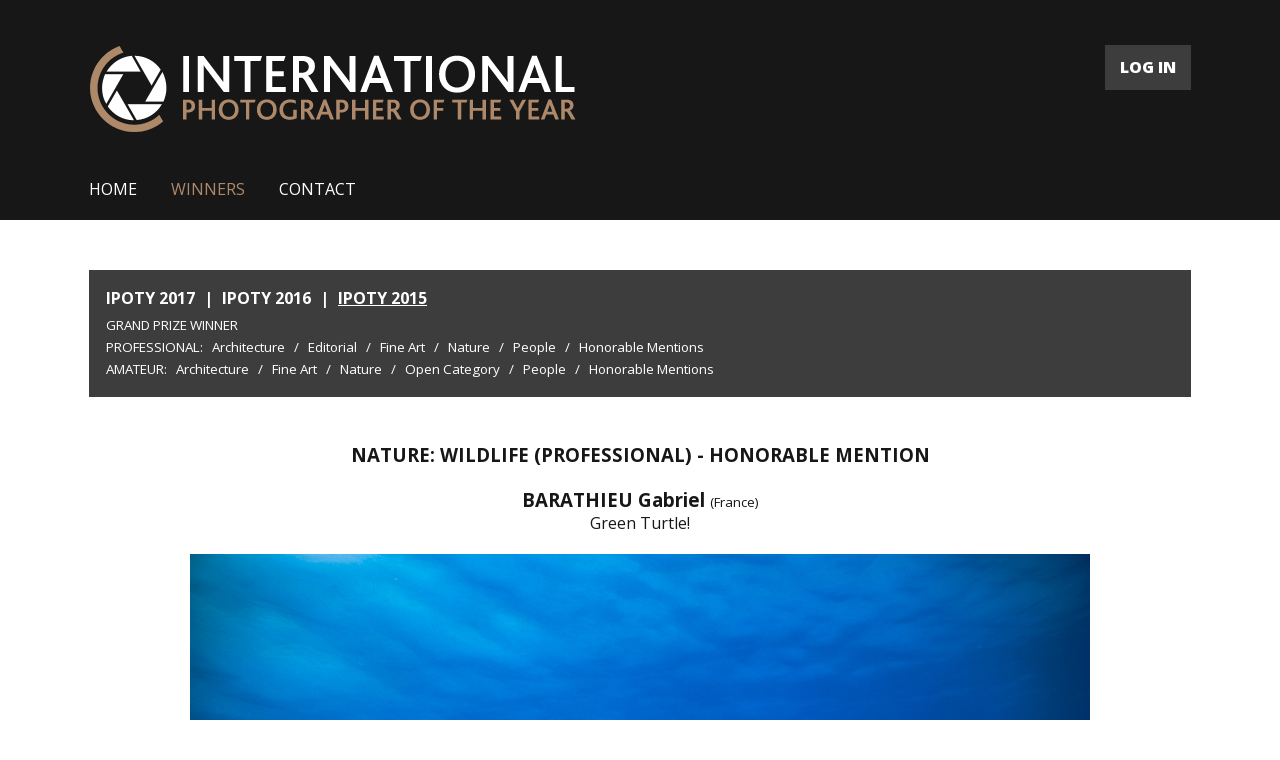

--- FILE ---
content_type: text/html; charset=UTF-8
request_url: https://iphotographeroftheyear.com/winners-gallery/ipoty-2015/professional/wildlife/show/hm/281
body_size: 11807
content:
<!DOCTYPE html>
<html lang="en">
<head>
    <meta charset="UTF-8" />
    <meta name="language" content="en"/>
    <link rel="shortcut icon" href="/favicon.ico" />
    <script type="text/javascript" src="/assets/33f4aab0/jquery.min.js"></script>
<title>International Photographer of the Year 2017 - Photo Contest - Show WinnersGallery</title>
    <meta name="description" content="IPOTY prestigious photography competition will help you obtain greater exposure, achieve international recognition and win some great prizes. Be recognized and rewarded for your photographic accomplishments, submit your best work to the International Photographer of the Year">
    <meta name="keywords" content="photo contest, photo competition, photographer of the year, ipoty">
    <link href="https://fonts.googleapis.com/css?family=Open+Sans:400,600,700,800" rel="stylesheet">
    <link rel="stylesheet" href="/css/main2.css" />
        <meta name="viewport" content="width=device-width, initial-scale=1.0">
        <meta property="og:image" content="https://iphotographeroftheyear.com/upload/images/m_1455952329leh142015_10_barathieu_mayotte_original_copie.jpg"/>    <meta property="og:title" content="BARATHIEU Gabriel | Green Turtle!"/>    <meta property="og:description" content="Take a look at this entry at iphotographeroftheyear.com. Discover the best photographers and great projects from all over the world. #iphotographeroftheyear"/>


    <meta property="og:updated_time" content="1477241880"/>        <script async src="https://www.googletagmanager.com/gtag/js?id=UA-115947092-1"></script>
    <script>
      window.dataLayer = window.dataLayer || [];
      function gtag(){dataLayer.push(arguments);}
      gtag('js', new Date());

      gtag('config', 'UA-115947092-1');
    </script>
</head>
<body class="gallery">
<div id="fb-root"></div>
<script>(function(d, s, id) {
        var js, fjs = d.getElementsByTagName(s)[0];
        if (d.getElementById(id)) return;
        js = d.createElement(s); js.id = id;
        js.src = "//connect.facebook.net/en_GB/sdk.js#xfbml=1&version=v2.8";
        fjs.parentNode.insertBefore(js, fjs);
    }(document, 'script', 'facebook-jssdk'));</script>
<div class="all">
<div id="top" class="container">
    <div class="page">
        <div class="left">
            <a href="/"><img src="/img2/logo.png" alt="logo" /></a>
        </div>
        <div class="right">
            <a href="/auth/login/" class="btn">LOG IN</a>
<!--            <a href="--><!--" class="btn">REGISTER</a>-->
            <a href="#" class="mobile-menu-button btn">MENU</a>
        </div>
    </div>
    <div class="page">
        <ul id="menu">
            <li><a href="/">HOME</a></li>
            <li><a class="active" href="/winners-gallery/">WINNERS</a></li>                                                                                                                                                                                        <li><a href="/contact/">CONTACT</a></li>
            <li class="facebook"><div class="fb-like" data-href="https://www.facebook.com/iphotographeroftheyear/" data-layout="button_count" data-action="like" data-show-faces="true" data-share="false"></div></li>
        </ul>
    </div>
    <div style="clear: both;"></div>
</div>
</div>
<div class="all white">
    <div id="content" class="container">
    
    <div class="page">
        <div id="gallery-menu">
            <ul id="contestGalleryMenu">
                <li><a href="/winners-gallery/ipoty-2017/grand-prize/">IPOTY 2017</a></li>
                <li class="space">|</li>            <li><a href="/winners-gallery/ipoty-2016/grand-prize/">IPOTY 2016</a></li>
                <li class="space">|</li>            <li><a href="/winners-gallery/ipoty-2015/grand-prize/" class="active">IPOTY 2015</a></li>
                    </ul>
<a class="main " href="/winners-gallery/ipoty-2015/grand-prize">Grand Prize Winner</a><br/>
<ul>
    <li class="title">PROFESSIONAL: </li>
    
            <li class="normal"><a href="/winners-gallery/ipoty-2015/professional/architecture">Architecture</a></li>
        <li class="title">/</li>
            <li class="normal"><a href="/winners-gallery/ipoty-2015/professional/editorial">Editorial</a></li>
        <li class="title">/</li>
            <li class="normal"><a href="/winners-gallery/ipoty-2015/professional/fine-art">Fine Art</a></li>
        <li class="title">/</li>
            <li class="normal"><a href="/winners-gallery/ipoty-2015/professional/nature">Nature</a></li>
        <li class="title">/</li>
            <li class="normal"><a href="/winners-gallery/ipoty-2015/professional/people">People</a></li>
        <li class="title">/</li>
        <li class="normal"><a href="/winners-gallery/ipoty-2015/professional/honorable-mentions">Honorable Mentions</a></li>
</ul>
<ul>
    <li class="title">AMATEUR: </li>
                <li class="normal"><a href="/winners-gallery/ipoty-2015/amateur/architecture">Architecture</a></li>
        <li class="title">/</li>
            <li class="normal"><a href="/winners-gallery/ipoty-2015/amateur/fine-art">Fine Art</a></li>
        <li class="title">/</li>
            <li class="normal"><a href="/winners-gallery/ipoty-2015/amateur/nature">Nature</a></li>
        <li class="title">/</li>
            <li class="normal"><a href="/winners-gallery/ipoty-2015/amateur/open-category">Open Category</a></li>
        <li class="title">/</li>
            <li class="normal"><a href="/winners-gallery/ipoty-2015/amateur/people">People</a></li>
        <li class="title">/</li>
        <li class="normal"><a href="/winners-gallery/ipoty-2015/amateur/honorable-mentions">Honorable Mentions</a></li>
</ul>        </div>
        <div id="gallery-details">
            <h2>Nature: Wildlife (PROFESSIONAL) - HONORABLE MENTION</h2>
            <div class="author">
                BARATHIEU Gabriel <span style="font-size: 10pt; font-weight: normal;">(France)</span>            </div>
            <div class="title">
                Green Turtle!            </div>
            <div id="show">
                <div id="preview">
                                                                                                                <img class="copy" data-id="1" src="/upload/images/1455952329leh142015_10_barathieu_mayotte_original_copie.jpg" alt="Green Turtle!" />
                                                                                            <img class="copy hide" data-id="2" src="/upload/images/1455952330f1uj12015_10_barathieu_mayotte_0075_original_copie.jpg" alt="Green Turtle!" />
                                                                                            <img class="copy hide" data-id="3" src="/upload/images/1455952330i902o2015_10_barathieu_mayotte_0608_original_copie.jpg" alt="Green Turtle!" />
                                                                                            <img class="copy hide" data-id="4" src="/upload/images/1455952330m-kl72015_10_barathieu_mayotte_1800_original_copie.jpg" alt="Green Turtle!" />
                                                                                            <img class="copy hide" data-id="5" src="/upload/images/1455952330r_7vj2015_10_barathieu_mayotte_1840_original_copie.jpg" alt="Green Turtle!" />
                                                                                            <img class="copy hide" data-id="6" src="/upload/images/145595233066t_u2015_10_barathieu_mayotte_2189_original_copie.jpg" alt="Green Turtle!" />
                                        <div class="copy-desc">Photo © BARATHIEU Gabriel</div>
                </div><br/>
                                    <div id="thumbs">
                                                                                                        <a href="#" data-id="1" ><img src="/upload/images/m_1455952329leh142015_10_barathieu_mayotte_original_copie.jpg" alt="" /></a>
                                                                                <a href="#" data-id="2" ><img src="/upload/images/m_1455952330f1uj12015_10_barathieu_mayotte_0075_original_copie.jpg" alt="" /></a>
                                                                                <a href="#" data-id="3" ><img src="/upload/images/m_1455952330i902o2015_10_barathieu_mayotte_0608_original_copie.jpg" alt="" /></a>
                                                                                <a href="#" data-id="4" ><img src="/upload/images/m_1455952330m-kl72015_10_barathieu_mayotte_1800_original_copie.jpg" alt="" /></a>
                                                                                <a href="#" data-id="5" ><img src="/upload/images/m_1455952330r_7vj2015_10_barathieu_mayotte_1840_original_copie.jpg" alt="" /></a>
                                                                                <a href="#" data-id="6" ><img src="/upload/images/m_145595233066t_u2015_10_barathieu_mayotte_2189_original_copie.jpg" alt="" /></a>
                                            </div>
                                <div class="description">
                    <div class="fb-share-button" data-href="https://iphotographeroftheyear.com/winners-gallery/ipoty-2015/professional/wildlife/show/hm/281/" data-layout="button_count" data-size="large"  data-mobile-iframe="true"><a class="fb-xfbml-parse-ignore" target="_blank" href="https://www.facebook.com/sharer/sharer.php?u=https%3A%2F%2Fiphotographeroftheyear.com%2Fwinners-gallery%2Fipoty-2015%2Fprofessional%2Fwildlife%2Fshow%2Fhm%2F281%2F&amp;src=sdkpreparse">Share</a></div>
                    <span style="font-size: 9pt; display: inline-block; margin-left: 10px;">Support this photographer - share this work on Facebook.</span><br/><br/>
                                            This is a series of Green turtles shoot.<br />
All shoot was taken in Mayotte Island. A french island in Indian Ocean.<br />
Canon 5ds and Subal underwater housing<br />
Two underwater strobes.                                                                <h3>About author:</h3>
                        I'm a french Underwater photographer based on Réunion Island                                        <br/><br/>
                    <a href="/winners-gallery">
                        BACK TO GALLERY
                    </a>
                </div>
            </div>
        </div>
    </div>    <div style="clear: both;"></div>
</div>

    </div>
<div class="all">
<div id="footer" class="container">
    <div class="page">
        <div class="left">
            <a href="/">
                <img src="/img2/logo-footer.png" alt="" />
            </a>
        </div>
        <div class="right">
            <ul id="menu2">
                <li><a href="/">HOME</a></li>
                <li><a class="active" href="/winners-gallery/">WINNERS</a></li>                                                                                                                                                                                                                                                            <li><a href="/contact/">CONTACT</a></li>
                <li><a href="/auth/login/" class="enter">ENTER</a></li>
            </ul>
        </div>
        <div class="sep"></div>
        <div class="copy">© 2015 - 2026 International Photographer of the Year Photo Contest - All Rights Reserved.</div>
    </div>
    <div style="clear: both;"></div>
</div>
</div>
<script type="text/javascript" src="/js2/jquery-ui.min.js"></script>
<script type="text/javascript" src="/js2/menu.js"></script>
<script type="text/javascript" src="/js2/scroller.js"></script>
<script type="text/javascript" src="/js/galleryShow.js"></script>
<script type="text/javascript" src="/js2/img-copy.js"></script>
<script type="text/javascript" src="/assets/51c39c3/javascripts/flashMessages.js"></script>
</body>
</html>


--- FILE ---
content_type: text/css
request_url: https://iphotographeroftheyear.com/css/main2.css
body_size: 29781
content:
html {  position: relative; width: 100%; }
html, body { margin: 0; padding: 0; min-height: 100%; height: 100%;}
body { width: 100%; font-family: 'Open Sans', sans-serif; font-size: 12pt; background: #171717; color: #515455; font-weight: 300; }
img { border: none; }
.container { margin: 0 auto; width: 1140px; max-width: 100%; box-sizing: border-box; padding: 0 19px; }
.page { width: 100%; float: left; }
a { text-decoration: none; color: inherit; }
.info { width: 400px; max-width: 96%; position: fixed; top: 2%; right:0; left: 0; margin: auto; z-index: 400; }
.info .error, .info .success { padding: 15px; border-radius: 3px; -webkit-border-radius: 3px; -moz-border-radius: 3px; font-weight: bold; margin-bottom: 10px; }
.info .error { background: #ffb0b0; border: 1px solid #ff2323; color: #ff2323; }
.info .success { background: #88e493; border: 1px solid green; color: green; }
.errorMessage { color: #ff2323; margin-top: 2px; font-size: 12pt; width: 100%; float: left; }
form .input.error input { border: 1px solid #ff2323 !important; }
img { max-width: 100%; }

.btn { height: 45px; background: #3d3d3d; line-height: 45px; display: inline-block; font-size: 12pt; font-weight: 800; color: #ffffff; padding: 0 15px; border: none; }
.btn:hover { background: #ae8969; }

.extra-bold-font-weight { font-weight: 800; }

#top { padding-top: 45px; padding-bottom: 20px; }
#top .right { float: right; word-spacing: 9px; }
#top .right a { word-spacing: normal; }
#top .left { float: left; }
#top .right a.mobile-menu-button { display: none; }

#menu { list-style: none; padding: 0; margin: 0; font-size: 12pt; color: #ffffff; word-spacing: 30px; margin-top: 40px; }
#menu li { display: inline-block; padding: 0; margin: 0; word-spacing: normal; text-transform: uppercase; }
#menu li a.active, #menu li a:hover { color: #ae8969; }
#menu li.facebook { float: right; }

#menu2 { list-style: none; padding: 0; margin: 20px 0 0 0; font-size: 10pt; color: #ffffff; word-spacing: 20px; }
#menu2 li { display: inline-block; padding: 0; margin: 0; word-spacing: normal; text-transform: uppercase; }
#menu2 li a.active, #menu2 li a:hover { color: #ae8969; }
#menu2 li a.enter { color: #ae8969; font-weight: 800; }

#content { background: #232323; padding-top: 20px; padding-bottom: 20px; }
body.gallery #content { background: #ffffff; }
body.gallery .all.white { background: #ffffff; }

#main-img { position: relative; color: #ffffff; font-size: 16pt; }
#main-img .desc-wrapper { width: 100%; position: absolute; bottom: 48px; }
#main-img .desc { width: 1019px; max-width: 100%; background-color:rgba(0, 0, 0, 0.6);  padding: 50px; box-sizing: border-box; margin: 0 auto; }
#main-img .desc h2 { font-size: 22pt; margin: 0; padding: 0; font-weight: 700; }
#main-img .desc strong { font-size: 36pt; margin: 0; padding: 0; font-weight: 700; }
#main-img .desc a { font-size: 18pt; font-weight: 800; height: 60px; line-height: 60px; color: #171717; background: #ffffff; padding: 0 50px; margin-top: 20px; }
#main-img .desc a:hover { color: #ffffff; background: #ae8969; }

#title { font-size: 20pt; color: #ffffff; text-align: center; font-weight: 600; margin-top: 15px; padding-bottom: 35px; border-bottom: 1px solid #ae8969; }
#title h1 { margin: 0; color: #ae8969; font-weight: 800; font-size: 20pt; padding: 0; }

#about { margin-top: 40px; }
#about .left { width: 50%; float: left; box-sizing: border-box; padding-left: 40px; font-size: 12pt; color: #9e9e9e; }
#about .left strong { font-size: 16pt; font-weight: 700; color: #ffffff; }
#about .right { width: 50%; height: auto; float: left; box-sizing: border-box; padding: 0 40px 0 27px; position: relative; }
#about .right .desc { box-sizing: border-box; font-size: 22pt; font-weight: 700; color: #ffffff; text-align: center; padding: 0 40px 0 27px; position: absolute; top: 0; line-height: 120%; bottom: 0; left: 0; right: 0; /* Internet Explorer 10 */
    display:-ms-flexbox;
    -ms-flex-pack:center;
    -ms-flex-align:center;

    /* Firefox */
    display:-moz-box;
    -moz-box-pack:center;
    -moz-box-align:center;

    /* Safari, Opera, and Chrome */
    display:-webkit-box;
    -webkit-box-pack:center;
    -webkit-box-align:center;

    /* W3C */
    display:box;
    box-pack:center;
    box-align:center; }
#about .right .desc .big { font-size: 36pt; color: #ffffff; font-weight: 800; }
#about .right .desc a { height: 45px; line-height: 45px; color: #171717; background: #ffffff; padding: 0 40px; font-size: 16pt; display: inline-block; margin-top: 20px; }
#about .right .desc a:hover { color: #ffffff; background: #ae8969; }

#information { font-size: 20pt; font-weight: 700; color: #ffffff; text-align: center; margin: 45px 0; }
#information .color { color: #ae8969; }

#newsletter { background: #ae8969 url('../img2/newsletter-bg.png') no-repeat; height: 87px; box-sizing: border-box; }
#newsletter .left { float: left; padding: 17px 0 0 30px; color: #ffffff; width: 380px; box-sizing: border-box; font-size: 12pt; }
#newsletter .left .big { font-size: 21pt; font-weight: 700; text-transform: uppercase; line-height: 100%; }
#newsletter .right { float: right; padding-right: 22px; margin-top: 22px; }
#newsletter .right input[type=text] { float: left; display: inline-block; border: none; height: 45px; padding: 0 15px; line-height: 45px; font-size: 12pt; color: #939494; width: 300px; box-sizing: border-box; }
#newsletter .right .btn { font-weight: 800; color: #171717; cursor: pointer; float: left; margin-left: 10px; height: 45px; background: #ffffff; line-height: 45px; display: inline-block; padding: 0 30px; }

#prize { font-size: 20pt; font-weight: 600; text-align: center; color: #ffffff; line-height: 120%; margin-top: 60px; padding-bottom: 45px; border-bottom: 1px solid #ae8969; }
#prize strong { font-weight: 800; color: #ae8969; }

#home-gallery { text-align: center; color: #ffffff; padding-bottom: 40px; border-bottom: 1px solid #ae8969; }
#home-gallery h2 { font-size: 18pt; font-weight: 700; margin: 30px 0 0 0; padding: 0; }
#home-gallery a.gallery { font-size: 11pt; color: #ae8969; }
#home-gallery img { padding: 20px; background: #3d3d3d; box-sizing: border-box; width: 640px; }
#home-gallery .author { color: #9e9e9e; font-size: 9pt; margin-top: 25px; text-transform: uppercase; }

#media .header h2 { font-size: 18pt; color: #ffffff; text-align: center; margin: 35px 0 0 0; padding: 0 0 30px 0; }
#media .list { background: #ffffff; width: 100%; text-align: center; padding: 19px 0 15px 0; word-spacing: 20px; }
#media .list a { display: inline-block; }

#footer { padding-top: 17px;}
#footer .left { float: left; }
#footer .right { float: right; }
#footer .sep { width: 100%; margin: 12px 0 20px 0; height: 1px; display: block; background: #ae8969; float: left; }
#footer .copy { width: 100%; float: left; color: #ffffff; font-size: 8pt; text-align: right; margin-bottom: 20px; }

#sub-enter { margin: 23px 0 0 0; padding: 0 40px 25px 40px; border-bottom: 1px solid #ae8969; box-sizing: border-box; }
#sub-enter .left { font-size: 20pt; font-weight: 600; float: left; color: #ffffff; margin-right: 20px; }
#sub-enter .left strong { font-weight: 800; color: #ae8969; }
#sub-enter .right { float: right; }
#sub-enter .right .btn { float: right; font-size: 18pt; background: #ffffff; color: #171717; height: 50px; line-height: 50px; padding: 0 50px; margin-top: 10px; }
#sub-enter .right .btn:hover { background: #ae8969; color: #ffffff; }

#categories { margin-top: 32px; }
#categories h1 { font-size: 16pt; color: #ffffff; font-weight: 700; padding: 0 37px; margin: 0 0 15px 0; }
#categories span { padding: 0 37px; font-size: 12pt; color: #9e9e9e; }
#categories .wrapper-left { float: left; width: 50%; box-sizing: border-box; padding: 0 25px 0 0; margin-top: 45px; }
#categories .wrapper-right { float: left; width: 50%; box-sizing: border-box; padding: 0 0 0 25px; margin-top: 45px; }
#categories .professional, #categories .amateur { float: left; width: 100%; box-sizing: border-box; background: #3d3d3d; padding: 37px; font-size: 11pt; color: #9e9e9e; text-align: left; text-align-last: left; word-spacing: 60px; }
#categories h2 { font-size: 16pt; color: #ffffff; font-weight: 700; margin: 0; padding: 0; }
#categories strong { color: #ffffff; font-weight: 700; }
#categories .item { display: inline-block; word-spacing: normal; text-align: left; text-align-last: left; margin-top: 30px; }

#sub-awards { font-weight: 700; color: #ffffff; text-align: center; margin-top: 40px; margin-bottom: 40px; font-size: 16pt; text-transform: uppercase; }
#sub-awards strong { display: inline-block; margin-bottom: 30px; }

#judges { margin-top: 32px; margin-bottom: 25px; }
#judges h1 { font-size: 16pt; color: #ffffff; font-weight: 700; padding: 0 37px; margin: 0 0 15px 0; }
#judges span { padding: 0 37px; font-size: 12pt; color: #9e9e9e; }
#judges .left, #judges .right { width: 50%; box-sizing: border-box; float: left; }
#judges .left { padding: 0 25px 0 0; }
#judges .right { padding: 0 0 0 25px; }
#judges .item { background: #3d3d3d; padding: 45px 37px; float: left; width: 100%; font-size: 11pt; color: #9e9e9e;  margin-top: 35px; box-sizing: border-box; }
#judges .item img { float: left; margin: 5px 18px 18px 0; }
#judges .item strong { color: #ffffff; }
#judges .item a { color: #ae8969; }

#prizes { margin-top: 32px; }
#prizes h1, #prizes h3 { font-size: 16pt; color: #ffffff; font-weight: 700; padding: 0 37px; margin: 0 0 15px 0; text-transform: uppercase; }
#prizes h3 { margin-top: 35px; margin-bottom: 20px; }
#prizes span { padding: 0 37px; font-size: 12pt; color: #9e9e9e; }
#prizes .wrapper-left { float: left; width: 50%; box-sizing: border-box; padding: 0 25px 0 0; margin-top: 45px; }
#prizes .wrapper-right { float: left; width: 50%; box-sizing: border-box; padding: 0 0 0 25px; margin-top: 45px; }
#prizes .professional, #prizes .amateur { float: left; width: 100%; box-sizing: border-box; background: #3d3d3d; padding: 37px; font-size: 11pt; color: #9e9e9e; text-align: left; text-align-last: left; }
#prizes h2 { font-size: 16pt; color: #ffffff; font-weight: 700; margin: 0; padding: 0; }
#prizes strong { color: #ffffff; font-weight: 700; }
#prizes sup { font-size: 0.7em; }

#fees { margin-top: 32px; }
#fees h1, #fees h3 { font-size: 16pt; color: #ffffff; font-weight: 700; padding: 0 37px; margin: 0 0 15px 0; text-transform: uppercase; }
#fees h3 { margin-top: 35px; margin-bottom: 20px; }
#fees span { padding: 0 37px; font-size: 12pt; color: #9e9e9e; }
#fees .wrapper-left { float: left; width: 50%; box-sizing: border-box; padding: 0 25px 0 0; margin-top: 45px; margin-bottom: 35px; }
#fees .wrapper-right { float: left; width: 50%; box-sizing: border-box; padding: 0 0 0 25px; margin-top: 45px; margin-bottom: 35px; }
#fees .professional, #fees .amateur { float: left; width: 100%; box-sizing: border-box; background: #3d3d3d; padding: 37px; font-size: 11pt; color: #9e9e9e; text-align: left; text-align-last: left; }
#fees h2 { font-size: 16pt; color: #ffffff; font-weight: 700; margin: 0; padding: 0; }
#fees strong { color: #ffffff; font-weight: 700; }
#fees sup { font-size: 0.7em; }

#terms { margin-top: 32px; }
#terms h1, #terms h3 { font-size: 16pt; color: #ffffff; font-weight: 700; padding: 0 37px; margin: 0 0 15px 0; text-transform: uppercase; }
#terms h3 { margin-top: 35px; margin-bottom: 20px; }
#terms span { padding: 0 37px; font-size: 12pt; color: #9e9e9e; }
#terms .wrapper-left { float: left; width: 50%; box-sizing: border-box; padding: 0 25px 0 0; margin-top: 45px; margin-bottom: 35px; }
#terms .wrapper-right { float: left; width: 50%; box-sizing: border-box; padding: 0 0 0 25px; margin-top: 45px; margin-bottom: 35px; }
#terms .professional, #terms .right { float: left; width: 100%; box-sizing: border-box; background: #3d3d3d; padding: 37px; font-size: 11pt; color: #9e9e9e; text-align: left; text-align-last: left; }
#terms h2 { font-size: 16pt; color: #ffffff; font-weight: 700; margin: 0; padding: 0; }
#terms strong { color: #ffffff; font-weight: 700; }
#terms sup { font-size: 0.7em; }

#gallery-menu { width: 100%; float: left; box-sizing: border-box; padding: 17px 17px; background: #3d3d3d; text-align: left; font-size: 10pt; color: #ffffff; line-height: 170%; margin-top: 30px; }
#gallery-menu h2 { font-size: 14pt; color: #ffffff; width: 100%; float: left; padding: 0; margin: 0 0 7px 0; }
#gallery-menu a { display: inline-block; color: #ffffff; }
#gallery-menu a.main { text-transform: uppercase; }
#gallery-menu li.active a, #gallery-menu a.active, #gallery-menu a:hover { text-decoration: underline; }
#gallery-menu ul { float: left; width: 100%; padding: 0; margin: 0; }
#gallery-menu ul li { display: inline-block; padding: 0; margin: 0 6px 0 0; }
#gallery-menu ul#contestGalleryMenu li { font-size: 16px; margin-bottom: 5px; font-weight: bold; }

#gallery-items { width: 100%; float: left; margin-top: 40px; }
#gallery-items .item { width: 530px; max-width: 100%; float: left; text-align: center; }
#gallery-items .item:first-child { margin-right: 40px; }
#gallery-items h2 { font-size: 14pt; color: #171717; font-weight: bold; text-transform: uppercase; }
#gallery-items .item .author { font-size: 14pt; color: #171717; font-weight: bold; }
#gallery-items .item .title { font-size: 12pt; color: #171717; }
#gallery-items .item a.more { font-size: 9pt; color: #ae8969; font-weight: bold; }
#gallery-items .item img { width: 100%; float: left; }
#gallery-items .item .desc { margin-top: 47px; border-top: 1px solid #ae8969; padding-top: 35px; font-size: 12pt; color: #171717; float: left; width: 100%; margin-bottom: 20px; }
#gallery-items .item .desc a { color: #ae8969; font-weight: bold; }

.all { width: 100%; background: #171717; float: left; }
body.gallery { background: #ffffff; }

#main-gallery { width: 720px; margin: 0 auto; }
#main-gallery .main-award { width: 100%; float: left; margin-bottom: 40px; text-align: center; }
#main-gallery img { max-width: 720px; }
#main-gallery h2 { font-size: 14pt; color: #171717; font-weight: bold; float: left; width: 100%; text-align: center; margin: 45px 0 30px; text-transform: uppercase; }
#main-gallery .author { font-size: 14pt; color: #171717; font-weight: bold; }
#main-gallery .title { font-size: 12pt; color: #171717; }
#main-gallery a.more { font-size: 9pt; color: #ae8969; font-weight: bold; }

#category-gallery { width: 1700px; max-width: 100%; margin: 0 auto 30px; }
#category-gallery h2 { font-size: 14pt; color: #171717; font-weight: bold; float: left; width: 100%; text-align: center; margin: 15px 0 30px; text-transform: uppercase; }
#category-gallery .items { width: 100%; text-align: center; word-spacing: 24px; vertical-align: top; }
#category-gallery .items .item { width: 220px; -webkit-box-shadow: 0 0 15px -2px rgba(26,23,25,0.25); -moz-box-shadow: 0px 0px 15px -2px rgba(26,23,25,0.25); box-shadow: 0px 0px 15px -2px rgba(26,23,25,0.25); display: inline-block; line-height: normal; margin-bottom: 30px; vertical-align: top; }
#category-gallery .items .item img { max-width: 100%; }
#category-gallery .items .item .information { width: 100%; padding: 10px; box-sizing: border-box; text-align: left; word-spacing: normal; display: block; }
#category-gallery .items .item .information .award { font-weight: bold; font-size: 10pt; color: #171717; display: inline-block; margin-bottom: 5px; }
#category-gallery .items .item .information .author { font-weight: bold; font-size: 10pt; color: #171717; display: inline-block; }
#category-gallery .items .item .information a { font-weight: bold; font-size: 8pt; color: #ae8969; display: inline-block; }
#category-gallery .items .item .information .title { font-size: 10pt; color: #212221; display: inline-block; margin: 0 0 0 0; }
#category-gallery .items .item .information span { display: inline-block; }

#gallery-details { text-align: center; }
#gallery-details h2 { font-size: 14pt; color: #171717; font-weight: bold; float: left; width: 100%; text-align: center; margin: 45px 0 20px; text-transform: uppercase; }
#gallery-details .author { font-size: 14pt; color: #171717; font-weight: bold; }
#gallery-details .title { font-size: 12pt; color: #171717; }
#gallery-details #show { width: 100%; float: left; margin-top: 20px; }
#gallery-details #show #preview img { max-width: 900px; width: 100%; }
#gallery-details #show #preview img.hide { display: none; }
#gallery-details #show #preview { display: inline-block; }
#gallery-details #thumbs { width: 100%; float: left; margin-top: 40px; word-spacing: 5px; }
#gallery-details #thumbs img, #gallery-details #thumbs a { width: 175px; display: inline-block; }
#gallery-details #thumbs a { margin-bottom: 15px; }
#gallery-details #show .description { width: 100%; float: left; margin-top: 30px; margin-bottom: 30px; text-align: left; font-size: 11pt; color: #171717; }
#gallery-details #show .description h3 { width: 100%; margin-top: 20px; font-size: 11pt; color: #171717; font-weight: bold; text-transform: uppercase; }
#gallery-details #show .description a { font-size: 9pt; color: #ae8969; font-weight: bold; }

#contact { margin-top: 32px; margin-bottom: 30px; }
#contact h1, #contact h3 { font-size: 16pt; color: #ffffff; font-weight: 700; padding: 0 0; margin: 0 0 15px 0; text-transform: uppercase; }
#contact h3 { margin-top: 35px; margin-bottom: 20px; }
#contact span { padding: 0 37px; font-size: 12pt; color: #9e9e9e; }
#contact .wrapper-left { float: left; width: 50%; box-sizing: border-box; padding: 0 25px 0 0; margin-top: 45px; margin-bottom: 35px; }
#contact .wrapper-right { float: left; width: 50%; box-sizing: border-box; padding: 0 0 0 25px; margin-top: 45px; margin-bottom: 35px; }
#contact .left { float: left; width: 704px; box-sizing: border-box; background: #3d3d3d; padding: 37px; font-size: 11pt; color: #9e9e9e; text-align: left; text-align-last: left; }
#contact .right { float: left; width: 398px; box-sizing: border-box; padding: 0 25px; font-size: 11pt; color: #9e9e9e; text-align: left; text-align-last: left; }
#contact h2 { font-size: 16pt; color: #ffffff; font-weight: 700; margin: 0; padding: 0; }
#contact strong { color: #ffffff; font-weight: 700; }
#contact sup { font-size: 0.7em; }
#contact input[type=text] { font-size: 12pt; color: #939494; height: 45px; border: none; line-height: 45px; background: #ffffff; width: 100%; box-sizing: border-box; padding: 0 25px; margin-bottom: 12px; }
#contact input[type=submit].btn { max-width: 100%; cursor: pointer; float: left; font-weight: 800; padding: 0 80px; font-size: 12pt; background: #ae8969; color: #ffffff; }
#contact input[type=submit]:hover { color: #171717; background: #ffffff; }
#contact textarea { font-size: 12pt; color: #939494; height: 180px; border: none; background: #ffffff; width: 100%; box-sizing: border-box; padding: 25px; margin-bottom: 18px; font-family: 'Open Sans', sans-serif; }
#contact .input-holder { width: 50%; float: left; box-sizing: border-box; margin-bottom: 16px; }
#contact .input-holder.big { width: 100%; }
#contact .input-holder.right2 { padding: 0 0 0 10px; }
#contact .input-holder.left2 { padding: 0 10px 0 0; }
#contact .mandatory { color: #9e9e9e; font-size: 12px; float: left; margin-top: 25px; }
#contact .right h1 { display: inline-block; margin: 0; padding: 0; }
#contact .right  { font-size: 12pt; color: #9e9e9e; }
#contact .right a { font-size: 12pt; color: #9e9e9e; }

#auth { width: 100%; float: left; text-align: left; margin-top: 32px; margin-bottom: 30px; }
#auth .register { float: left; width: 65%; padding-right: 11px; box-sizing: border-box; }
#auth .register form, #auth .register .form { float: left; width: 100%; box-sizing: border-box; background: #3d3d3d; margin: 0; padding: 15px 28px; }
#auth input[type="text"], #auth input[type="password"] { width: 100%; box-sizing: border-box; float: left; margin-top: 14px; color: #939494; font-size: 12pt; }
#auth .register .input { width: 49%; box-sizing: border-box; float: left; }
#auth .register .input.left { margin-right: 2%; }
#auth .login { float: right; width: 35%; padding-left: 11px; box-sizing: border-box; }
#auth .login form { float: left; width: 100%; box-sizing: border-box; background: #ae8969; margin: 0;  padding: 15px 28px; }
#auth .login form h1 { color: #ffffff; font-family: 'Open Sans', sans-serif; font-weight: 700; }
#auth form { float: left; width: 100%; padding: 0 25px; }
#auth form input[type="text"], #auth form input[type="password"] { height: 45px; line-height: 45px; border: none; padding: 0 15px; color: #515455; font-family: 'Open Sans', sans-serif; font-size: 11pt; }
#auth .login .input { width: 100%; }
#auth .login form input[type="text"], #auth .login form input[type="password"] { width: 100%; }
#auth .login form input[type="text"].left, #auth .login form input[type="password"].left { margin-right: 0; }
#auth form h1, #auth .form h1 { font-size: 16pt; color: #ffffff; width: 100%; float: left; margin-bottom: 5px; font-weight: bold; text-transform: uppercase; }
#auth .login input[type="submit"] { font-family: 'Open Sans', sans-serif; width: 100%; float: left; height: 45px; background: #3d3d3d; padding: 0 10px; color: #ffffff; border: none; margin-top: 15px; font-size: 12pt; font-weight: 800; }
#auth .login input[type="submit"]:hover { cursor: pointer; background: #3d3d3d; }
#auth .register input[type="submit"] { font-family: 'Open Sans', sans-serif; width: 100%; float: left; height: 45px; background: #ae8969; padding: 0 10px; color: #ffffff; border: none; margin-top: 15px; font-size: 12pt; font-weight: 800; }
#auth .register input[type="submit"]:hover { cursor: pointer; background: #171717; }
#auth .register .mandatory { float: left; margin-top: 40px; font-size: 11pt; color: #9e9e9e; }
#auth form .row { width: 100%; float: left; }
#auth form .alert { float: left; margin-top: 17px; color: #9e9e9e; width: 100%; font-size: 10pt; margin-bottom: 20px; }
#auth .login form .alert { color: #ffffff; }
#auth .login form .alert a { color: #ffffff; text-decoration: none; font-weight: bold; }
#auth .prize { font-weight: 600; font-size: 20pt; color: #ffffff; width: 100%; text-align: center; margin: 45px 0 0 0; float: left; text-transform: uppercase; }
#auth .prize span { color: #ae8969; font-weight: 800; }

#auth .register.recover { width: 100%; }
#auth .register.recover input { max-width: 300px; }
#auth .register.recover input[type=submit] {text-transform: uppercase; }
#auth .register.recover .form { color: #ffffff; font-size: 11pt; }
#auth .register.recover .form a { color: #ae8969; font-weight: 700; }

#scroller { min-width: 320px; position: relative; width: 100%; height: 610px; margin: 10px auto 25px; float: left; }
#scroller .innerScrollArea { overflow: hidden; position: absolute; left: 0; right: 0; top: 0; bottom: 0; }
#scroller ul { padding: 0; margin: 0; position: relative; }
#scroller li { padding: 0; margin: 0 0 0 10px; list-style-type: none; position: absolute; }

#main-image { background-color: #232323; padding-top: 20px; position: relative; }
#main-image .about { position: absolute; bottom: 45px; left: 60px; right: 60px; background-color:rgba(0,0,0,0.6); padding: 30px; color: #ffffff; }
#main-image .about .line1 { font-size: 22px; font-weight: bold; }
#main-image .about .line2 { font-size: 36px; font-weight: bold; }
#main-image .about .line3 { font-size: 16px; }
#main-image .about a.btn { background: #ffffff; color: #171717; font-weight: 800; font-size: 22px; height: 65px; line-height: 65px; margin-top: 20px; padding-left: 60px; padding-right: 60px; }
#main-image .about a.btn:hover { background: #ae8969; color: #ffffff; }

.copy-desc { word-spacing: normal; display: none;opacity: 0.85; position: absolute; top: 0; left: 0; background: #ffffff; color: #000000; padding: 5px 10px; border-radius: 2px; font-size: 13px; z-index: 1111; }

@media screen and (max-width: 1160px) {
    #contact .left { width: 100%; }
    #contact .right { width: 100%; }
}

@media screen and (max-width: 1100px) {
    #sub-enter .left { margin: 0; padding: 0; text-align: center; width: 100%; }
    #sub-enter .right { margin: 0; padding: 0; text-align: center; width: 100%; }
    #sub-enter .right .btn { display: inline-block; float: none; margin-top: 20px; }
}

@media screen and (max-width: 1060px) {
    #categories .professional, #categories .amateur { word-spacing: 30px; }
}

@media screen and (max-width: 1000px) {
    #menu { display: none; }
    #top .right a.mobile-menu-button { display: inline-block; }
    #menu li { width: 100%; text-align: left; border-bottom: 1px solid #ffffff; box-sizing: border-box; padding: 10px; margin: 0; }
    #menu li a { width: 100%; display: block; box-sizing: border-box; }
    .no-mobile { display: none; }
    #main-img .desc h2 { font-size: 20pt; margin: 0; padding: 0; font-weight: 700; }
    #main-img .desc strong { font-size: 30pt; margin: 0; padding: 0; font-weight: 700; }
    #main-img .desc .btn { margin-top: 0; }
    #main-img .desc { text-align: center; }

    #about .left, #about .right { width: 100%; padding: 0; margin: 0; text-align: center; max-width: 100%; }
    #about .right { margin-top: 25px; }
    #menu2 { display: none; }
    #footer .left, #footer .right, #footer .copy { width: 100%; text-align: center; }
}

@media screen and (max-width: 960px) {
    #judges .left, #judges .right { width: 100%; padding: 0; }
}

@media screen and (max-width: 950px) {
    #categories .wrapper-left { padding-right: 15px; }
    #categories .wrapper-right { padding-left: 15px; }
    #categories .professional, #categories .amateur { padding: 20px; }
}

@media screen and (max-width: 930px) {
    #newsletter { background-image: none; height: auto; padding: 10px 0; }
    #newsletter .left, #newsletter .right { width: 100%; padding: 10px 0; margin: 0; text-align: center; }
    #newsletter form { display: inline-block; }
}

@media screen and (max-width: 900px) {
    #title { font-size: 16pt; }
    #title h1 { font-size: 16pt; }
}

@media screen and (max-width: 870px) {
    #top .right { width: 100%; text-align: center; margin-top: 20px; }
    #top .left { width: 100%; text-align: center; }
}

@media screen and (max-width: 850px) {
    #categories .wrapper-left { padding-right: 0; width: 100%; }
    #categories .wrapper-right { padding-left: 0; width: 100%; }
    #categories .professional, #categories .amateur { padding: 30px; word-spacing: 50px; }
    #terms .wrapper-left, #terms .wrapper-right { width: 100%; padding: 0; }
    #terms .wrapper-left { margin-bottom: 0; }
}

@media screen and (max-width: 830px) {
    #main-image .about { bottom: 30px; }
    #main-image .about .line1 { font-size: 20px; font-weight: bold; }
    #main-image .about .line2 { font-size: 28px; font-weight: bold; }
    #main-image .about .line3 { font-size: 16px; }
}

@media screen and (max-width: 800px) {
    #main-img .desc { padding: 20px; }
    #main-img .desc h2 { display: none; }
    #main-img .desc-wrapper { bottom: 0; }
    #prizes .wrapper-left, #prizes .wrapper-right { padding: 0; width: 100%; }
    #auth .register { width: 100%; padding-right: 0; }
    #auth .login { width: 100%; padding-left: 0; margin-top: 30px; }
}


@media screen and (max-width: 700px) {
    #fees .wrapper-left, #fees .wrapper-right { padding: 0; width: 100%; }
    #fees .wrapper-left { margin-bottom: 0; }

    #main-image .about { bottom: 0; left: 0; right: 0; }
    #main-image .about .line1 { font-size: 16px; }
    #main-image .about .line2 { font-size: 22px; }
    #main-image .about .line3 { font-size: 14px; }
    #main-image .about a.btn { height: 50px; line-height: 50px; padding-left: 40px; padding-right: 40px; }
}
@media screen and (max-width: 680px) {
    #prize { font-size: 14pt; }
}

@media screen and (max-width: 630px) {
    #main-img .desc { padding: 20px; }
    #main-img .desc strong { font-size: 20pt; }
    #main-img .desc .btn { font-size: 14pt; height: 45px; line-height: 45px; }
}

@media screen and (max-width: 600px) {
    #information { font-size: 16pt; }
}

@media screen and (max-width: 550px) {
    #newsletter .right form { width: 100%; }
    #newsletter .right input[type=text] { display: inline-block; float: none; margin: 0; max-width: 90%; }
    #newsletter .right .btn { display: inline-block; float: none; margin: 20px 0 0 0; }
}

@media screen and (max-width: 530px) {
    #auth .register .input { width: 100%; }
}

@media screen and (max-width: 500px) {
    #sub-enter .left { font-size: 14pt; }
    #sub-enter .right .btn { padding: 0 20px; font-size: 14pt; height: 40px; line-height: 40px; }
    #categories .professional, #categories .amateur { padding: 15px; word-spacing: 50px; }
    #contact .input-holder.right2 { padding: 0; }
    #contact .input-holder.left2 { padding: 0; }
    #contact .input-holder { width: 100%; }

    #main-image .about { bottom: auto; left: auto; right: auto; position: relative; width: 100%; padding: 0; background: none; }
}

@media screen and (max-width: 480px) {
    #judges .item strong { width: 100%; display: inline-block; }
    #contact input[type=submit].btn { padding: 0 20px; }
}

@media screen and (max-width: 400px) {
    #main-img .desc-wrapper { background-color:rgba(0, 0, 0, 0.0); }
    #main-img .desc { background-color:rgba(0, 0, 0, 0.0); }
    #main-img .desc strong { display: none; }
    #main-img .desc .btn { font-size: 12pt; height: 35px; line-height: 35px; margin-bottom: 20px; padding-left: 10px; padding-right: 10px; }
    #top .right a.btn { width: 100%; margin-bottom: 2px; box-sizing: border-box; }
    #about .left strong { font-size: 13pt; }
    #about .left { font-size: 11pt; }
    #about .right .desc { font-size: 16pt; }
    #about .right .desc .big { font-size: 24pt; }
    #information { font-size: 12pt; }
    #newsletter .left .big { font-size: 16pt; }
}

@media screen and (max-width: 370px) {
    #sub-enter .right .btn { font-size: 10pt; padding: 0 10px; }
}

@media screen and (max-width: 340px) {
    #contact input[type=submit].btn { padding: 0 15px; }
}

--- FILE ---
content_type: text/javascript
request_url: https://iphotographeroftheyear.com/js2/menu.js
body_size: -49
content:
$('.mobile-menu-button.btn').on('click', function (e) {
    e.preventDefault();
   $('#menu').toggle('slow');
});

--- FILE ---
content_type: text/javascript
request_url: https://iphotographeroftheyear.com/js/galleryShow.js
body_size: 155
content:
$(document).ready(function(){
    $('#gallery-details #thumbs a').on('click', function (e) {
        e.preventDefault();
        var id = $(this).data('id');
        $('#gallery-details #preview img').addClass('hide');
        $('#gallery-details #preview img[data-id="' + id + '"]').removeClass('hide');
    });
});